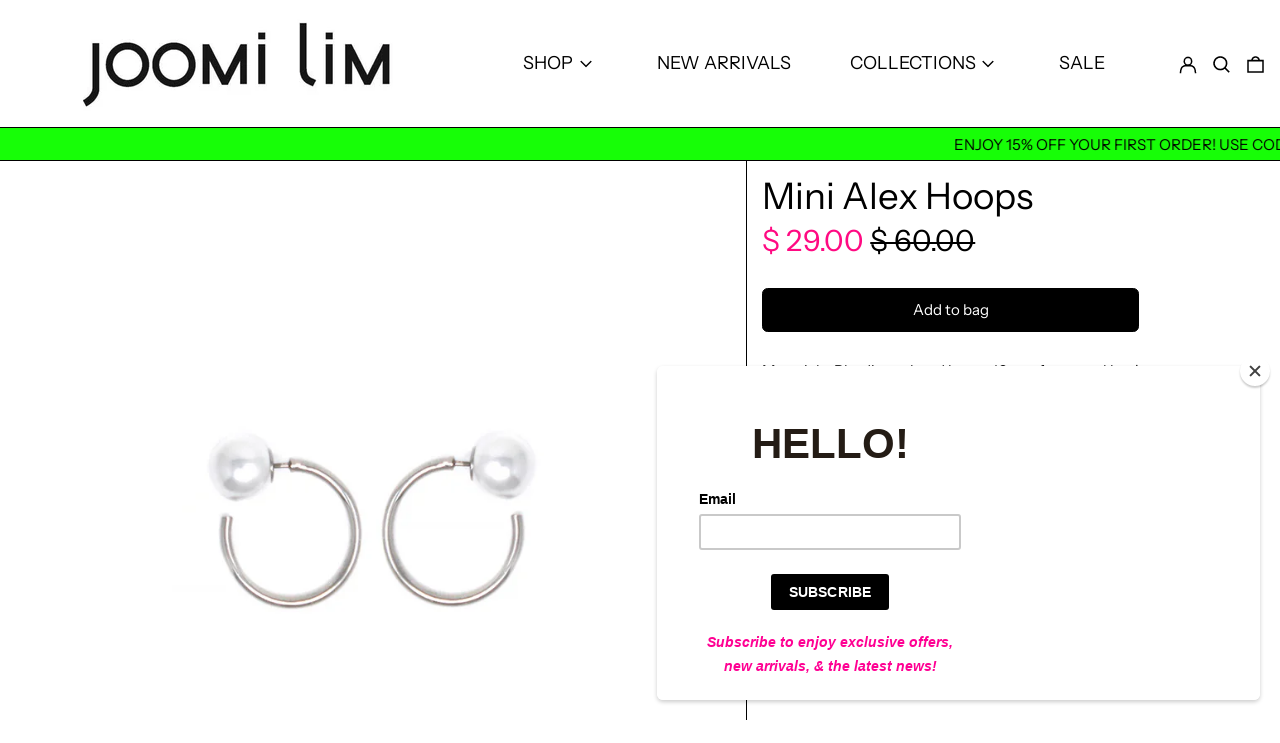

--- FILE ---
content_type: text/html; charset=utf-8
request_url: https://joomilim.com//variants/12405703835761/?section_id=store-availability
body_size: -319
content:
<div id="shopify-section-store-availability" class="shopify-section"><script type="application/json" data-availability-json>{
      "variant": 12405703835761
      
    }
  </script></div>